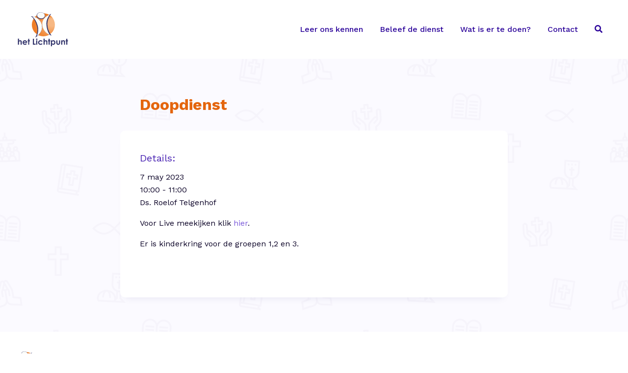

--- FILE ---
content_type: text/html; charset=UTF-8
request_url: https://lichtpuntassen.nl/dienst/doopdienst-17
body_size: 7132
content:
<!DOCTYPE html>
<!--[if IE 9 | lt IE 9 ]>
<html lang="nl-NL" class="no-js no-svg ie"> <![endif]-->
<html lang="nl-NL">

<head>
    <meta charset="UTF-8">
    <meta name="viewport" content="width=device-width, initial-scale=1">
    <link rel="profile" href="http://gmpg.org/xfn/11">

    <link rel="shortcut icon" type="image/x-icon" href="/favicon.ico">

    <title>Doopdienst - NGK Assen - Het Lichtpunt</title>
    <meta name='robots' content='index, follow, max-image-preview:large, max-snippet:-1, max-video-preview:-1' />
	<style>img:is([sizes="auto" i], [sizes^="auto," i]) { contain-intrinsic-size: 3000px 1500px }</style>
	
	<!-- This site is optimized with the Yoast SEO plugin v26.8 - https://yoast.com/product/yoast-seo-wordpress/ -->
	<link rel="canonical" href="https://lichtpuntassen.nl/dienst/doopdienst-17" />
	<meta property="og:locale" content="nl_NL" />
	<meta property="og:type" content="article" />
	<meta property="og:title" content="Doopdienst - NGK Assen - Het Lichtpunt" />
	<meta property="og:description" content="Voor Live meekijken klik hier. Er is kinderkring voor de groepen 1,2 en 3." />
	<meta property="og:url" content="https://lichtpuntassen.nl/dienst/doopdienst-17" />
	<meta property="og:site_name" content="NGK Assen - Het Lichtpunt" />
	<meta name="twitter:card" content="summary_large_image" />
	<meta name="twitter:label1" content="Geschatte leestijd" />
	<meta name="twitter:data1" content="1 minuut" />
	<script type="application/ld+json" class="yoast-schema-graph">{"@context":"https://schema.org","@graph":[{"@type":"WebPage","@id":"https://lichtpuntassen.nl/dienst/doopdienst-17","url":"https://lichtpuntassen.nl/dienst/doopdienst-17","name":"Doopdienst - NGK Assen - Het Lichtpunt","isPartOf":{"@id":"https://lichtpuntassen.nl/#website"},"datePublished":"2023-03-24T10:17:22+00:00","breadcrumb":{"@id":"https://lichtpuntassen.nl/dienst/doopdienst-17#breadcrumb"},"inLanguage":"nl-NL","potentialAction":[{"@type":"ReadAction","target":["https://lichtpuntassen.nl/dienst/doopdienst-17"]}]},{"@type":"BreadcrumbList","@id":"https://lichtpuntassen.nl/dienst/doopdienst-17#breadcrumb","itemListElement":[{"@type":"ListItem","position":1,"name":"Home","item":"https://lichtpuntassen.nl/"},{"@type":"ListItem","position":2,"name":"Diensten","item":"https://lichtpuntassen.nl/dienst"},{"@type":"ListItem","position":3,"name":"Doopdienst"}]},{"@type":"WebSite","@id":"https://lichtpuntassen.nl/#website","url":"https://lichtpuntassen.nl/","name":"NGK Assen - Het Lichtpunt","description":"Jonge christelijke gemeente in Kloosterveen, Assen","publisher":{"@id":"https://lichtpuntassen.nl/#organization"},"potentialAction":[{"@type":"SearchAction","target":{"@type":"EntryPoint","urlTemplate":"https://lichtpuntassen.nl/?s={search_term_string}"},"query-input":{"@type":"PropertyValueSpecification","valueRequired":true,"valueName":"search_term_string"}}],"inLanguage":"nl-NL"},{"@type":"Organization","@id":"https://lichtpuntassen.nl/#organization","name":"NGK Assen - Het Lichtpunt","url":"https://lichtpuntassen.nl/","logo":{"@type":"ImageObject","inLanguage":"nl-NL","@id":"https://lichtpuntassen.nl/#/schema/logo/image/","url":"https://lichtpuntassen.nl/wp-content/uploads/2019/09/logo.png","contentUrl":"https://lichtpuntassen.nl/wp-content/uploads/2019/09/logo.png","width":105,"height":70,"caption":"NGK Assen - Het Lichtpunt"},"image":{"@id":"https://lichtpuntassen.nl/#/schema/logo/image/"}}]}</script>
	<!-- / Yoast SEO plugin. -->


<link rel='dns-prefetch' href='//fonts.googleapis.com' />
<link rel='dns-prefetch' href='//use.fontawesome.com' />
<script type="text/javascript">
/* <![CDATA[ */
window._wpemojiSettings = {"baseUrl":"https:\/\/s.w.org\/images\/core\/emoji\/16.0.1\/72x72\/","ext":".png","svgUrl":"https:\/\/s.w.org\/images\/core\/emoji\/16.0.1\/svg\/","svgExt":".svg","source":{"concatemoji":"https:\/\/lichtpuntassen.nl\/wp-includes\/js\/wp-emoji-release.min.js?ver=6.8.3"}};
/*! This file is auto-generated */
!function(s,n){var o,i,e;function c(e){try{var t={supportTests:e,timestamp:(new Date).valueOf()};sessionStorage.setItem(o,JSON.stringify(t))}catch(e){}}function p(e,t,n){e.clearRect(0,0,e.canvas.width,e.canvas.height),e.fillText(t,0,0);var t=new Uint32Array(e.getImageData(0,0,e.canvas.width,e.canvas.height).data),a=(e.clearRect(0,0,e.canvas.width,e.canvas.height),e.fillText(n,0,0),new Uint32Array(e.getImageData(0,0,e.canvas.width,e.canvas.height).data));return t.every(function(e,t){return e===a[t]})}function u(e,t){e.clearRect(0,0,e.canvas.width,e.canvas.height),e.fillText(t,0,0);for(var n=e.getImageData(16,16,1,1),a=0;a<n.data.length;a++)if(0!==n.data[a])return!1;return!0}function f(e,t,n,a){switch(t){case"flag":return n(e,"\ud83c\udff3\ufe0f\u200d\u26a7\ufe0f","\ud83c\udff3\ufe0f\u200b\u26a7\ufe0f")?!1:!n(e,"\ud83c\udde8\ud83c\uddf6","\ud83c\udde8\u200b\ud83c\uddf6")&&!n(e,"\ud83c\udff4\udb40\udc67\udb40\udc62\udb40\udc65\udb40\udc6e\udb40\udc67\udb40\udc7f","\ud83c\udff4\u200b\udb40\udc67\u200b\udb40\udc62\u200b\udb40\udc65\u200b\udb40\udc6e\u200b\udb40\udc67\u200b\udb40\udc7f");case"emoji":return!a(e,"\ud83e\udedf")}return!1}function g(e,t,n,a){var r="undefined"!=typeof WorkerGlobalScope&&self instanceof WorkerGlobalScope?new OffscreenCanvas(300,150):s.createElement("canvas"),o=r.getContext("2d",{willReadFrequently:!0}),i=(o.textBaseline="top",o.font="600 32px Arial",{});return e.forEach(function(e){i[e]=t(o,e,n,a)}),i}function t(e){var t=s.createElement("script");t.src=e,t.defer=!0,s.head.appendChild(t)}"undefined"!=typeof Promise&&(o="wpEmojiSettingsSupports",i=["flag","emoji"],n.supports={everything:!0,everythingExceptFlag:!0},e=new Promise(function(e){s.addEventListener("DOMContentLoaded",e,{once:!0})}),new Promise(function(t){var n=function(){try{var e=JSON.parse(sessionStorage.getItem(o));if("object"==typeof e&&"number"==typeof e.timestamp&&(new Date).valueOf()<e.timestamp+604800&&"object"==typeof e.supportTests)return e.supportTests}catch(e){}return null}();if(!n){if("undefined"!=typeof Worker&&"undefined"!=typeof OffscreenCanvas&&"undefined"!=typeof URL&&URL.createObjectURL&&"undefined"!=typeof Blob)try{var e="postMessage("+g.toString()+"("+[JSON.stringify(i),f.toString(),p.toString(),u.toString()].join(",")+"));",a=new Blob([e],{type:"text/javascript"}),r=new Worker(URL.createObjectURL(a),{name:"wpTestEmojiSupports"});return void(r.onmessage=function(e){c(n=e.data),r.terminate(),t(n)})}catch(e){}c(n=g(i,f,p,u))}t(n)}).then(function(e){for(var t in e)n.supports[t]=e[t],n.supports.everything=n.supports.everything&&n.supports[t],"flag"!==t&&(n.supports.everythingExceptFlag=n.supports.everythingExceptFlag&&n.supports[t]);n.supports.everythingExceptFlag=n.supports.everythingExceptFlag&&!n.supports.flag,n.DOMReady=!1,n.readyCallback=function(){n.DOMReady=!0}}).then(function(){return e}).then(function(){var e;n.supports.everything||(n.readyCallback(),(e=n.source||{}).concatemoji?t(e.concatemoji):e.wpemoji&&e.twemoji&&(t(e.twemoji),t(e.wpemoji)))}))}((window,document),window._wpemojiSettings);
/* ]]> */
</script>
<style id='wp-emoji-styles-inline-css' type='text/css'>

	img.wp-smiley, img.emoji {
		display: inline !important;
		border: none !important;
		box-shadow: none !important;
		height: 1em !important;
		width: 1em !important;
		margin: 0 0.07em !important;
		vertical-align: -0.1em !important;
		background: none !important;
		padding: 0 !important;
	}
</style>
<link rel='stylesheet' id='wp-block-library-css' href='https://lichtpuntassen.nl/wp-includes/css/dist/block-library/style.min.css?ver=' type='text/css' media='all' />
<style id='classic-theme-styles-inline-css' type='text/css'>
/*! This file is auto-generated */
.wp-block-button__link{color:#fff;background-color:#32373c;border-radius:9999px;box-shadow:none;text-decoration:none;padding:calc(.667em + 2px) calc(1.333em + 2px);font-size:1.125em}.wp-block-file__button{background:#32373c;color:#fff;text-decoration:none}
</style>
<style id='global-styles-inline-css' type='text/css'>
:root{--wp--preset--aspect-ratio--square: 1;--wp--preset--aspect-ratio--4-3: 4/3;--wp--preset--aspect-ratio--3-4: 3/4;--wp--preset--aspect-ratio--3-2: 3/2;--wp--preset--aspect-ratio--2-3: 2/3;--wp--preset--aspect-ratio--16-9: 16/9;--wp--preset--aspect-ratio--9-16: 9/16;--wp--preset--color--black: #000000;--wp--preset--color--cyan-bluish-gray: #abb8c3;--wp--preset--color--white: #ffffff;--wp--preset--color--pale-pink: #f78da7;--wp--preset--color--vivid-red: #cf2e2e;--wp--preset--color--luminous-vivid-orange: #ff6900;--wp--preset--color--luminous-vivid-amber: #fcb900;--wp--preset--color--light-green-cyan: #7bdcb5;--wp--preset--color--vivid-green-cyan: #00d084;--wp--preset--color--pale-cyan-blue: #8ed1fc;--wp--preset--color--vivid-cyan-blue: #0693e3;--wp--preset--color--vivid-purple: #9b51e0;--wp--preset--gradient--vivid-cyan-blue-to-vivid-purple: linear-gradient(135deg,rgba(6,147,227,1) 0%,rgb(155,81,224) 100%);--wp--preset--gradient--light-green-cyan-to-vivid-green-cyan: linear-gradient(135deg,rgb(122,220,180) 0%,rgb(0,208,130) 100%);--wp--preset--gradient--luminous-vivid-amber-to-luminous-vivid-orange: linear-gradient(135deg,rgba(252,185,0,1) 0%,rgba(255,105,0,1) 100%);--wp--preset--gradient--luminous-vivid-orange-to-vivid-red: linear-gradient(135deg,rgba(255,105,0,1) 0%,rgb(207,46,46) 100%);--wp--preset--gradient--very-light-gray-to-cyan-bluish-gray: linear-gradient(135deg,rgb(238,238,238) 0%,rgb(169,184,195) 100%);--wp--preset--gradient--cool-to-warm-spectrum: linear-gradient(135deg,rgb(74,234,220) 0%,rgb(151,120,209) 20%,rgb(207,42,186) 40%,rgb(238,44,130) 60%,rgb(251,105,98) 80%,rgb(254,248,76) 100%);--wp--preset--gradient--blush-light-purple: linear-gradient(135deg,rgb(255,206,236) 0%,rgb(152,150,240) 100%);--wp--preset--gradient--blush-bordeaux: linear-gradient(135deg,rgb(254,205,165) 0%,rgb(254,45,45) 50%,rgb(107,0,62) 100%);--wp--preset--gradient--luminous-dusk: linear-gradient(135deg,rgb(255,203,112) 0%,rgb(199,81,192) 50%,rgb(65,88,208) 100%);--wp--preset--gradient--pale-ocean: linear-gradient(135deg,rgb(255,245,203) 0%,rgb(182,227,212) 50%,rgb(51,167,181) 100%);--wp--preset--gradient--electric-grass: linear-gradient(135deg,rgb(202,248,128) 0%,rgb(113,206,126) 100%);--wp--preset--gradient--midnight: linear-gradient(135deg,rgb(2,3,129) 0%,rgb(40,116,252) 100%);--wp--preset--font-size--small: 13px;--wp--preset--font-size--medium: 20px;--wp--preset--font-size--large: 36px;--wp--preset--font-size--x-large: 42px;--wp--preset--spacing--20: 0.44rem;--wp--preset--spacing--30: 0.67rem;--wp--preset--spacing--40: 1rem;--wp--preset--spacing--50: 1.5rem;--wp--preset--spacing--60: 2.25rem;--wp--preset--spacing--70: 3.38rem;--wp--preset--spacing--80: 5.06rem;--wp--preset--shadow--natural: 6px 6px 9px rgba(0, 0, 0, 0.2);--wp--preset--shadow--deep: 12px 12px 50px rgba(0, 0, 0, 0.4);--wp--preset--shadow--sharp: 6px 6px 0px rgba(0, 0, 0, 0.2);--wp--preset--shadow--outlined: 6px 6px 0px -3px rgba(255, 255, 255, 1), 6px 6px rgba(0, 0, 0, 1);--wp--preset--shadow--crisp: 6px 6px 0px rgba(0, 0, 0, 1);}:where(.is-layout-flex){gap: 0.5em;}:where(.is-layout-grid){gap: 0.5em;}body .is-layout-flex{display: flex;}.is-layout-flex{flex-wrap: wrap;align-items: center;}.is-layout-flex > :is(*, div){margin: 0;}body .is-layout-grid{display: grid;}.is-layout-grid > :is(*, div){margin: 0;}:where(.wp-block-columns.is-layout-flex){gap: 2em;}:where(.wp-block-columns.is-layout-grid){gap: 2em;}:where(.wp-block-post-template.is-layout-flex){gap: 1.25em;}:where(.wp-block-post-template.is-layout-grid){gap: 1.25em;}.has-black-color{color: var(--wp--preset--color--black) !important;}.has-cyan-bluish-gray-color{color: var(--wp--preset--color--cyan-bluish-gray) !important;}.has-white-color{color: var(--wp--preset--color--white) !important;}.has-pale-pink-color{color: var(--wp--preset--color--pale-pink) !important;}.has-vivid-red-color{color: var(--wp--preset--color--vivid-red) !important;}.has-luminous-vivid-orange-color{color: var(--wp--preset--color--luminous-vivid-orange) !important;}.has-luminous-vivid-amber-color{color: var(--wp--preset--color--luminous-vivid-amber) !important;}.has-light-green-cyan-color{color: var(--wp--preset--color--light-green-cyan) !important;}.has-vivid-green-cyan-color{color: var(--wp--preset--color--vivid-green-cyan) !important;}.has-pale-cyan-blue-color{color: var(--wp--preset--color--pale-cyan-blue) !important;}.has-vivid-cyan-blue-color{color: var(--wp--preset--color--vivid-cyan-blue) !important;}.has-vivid-purple-color{color: var(--wp--preset--color--vivid-purple) !important;}.has-black-background-color{background-color: var(--wp--preset--color--black) !important;}.has-cyan-bluish-gray-background-color{background-color: var(--wp--preset--color--cyan-bluish-gray) !important;}.has-white-background-color{background-color: var(--wp--preset--color--white) !important;}.has-pale-pink-background-color{background-color: var(--wp--preset--color--pale-pink) !important;}.has-vivid-red-background-color{background-color: var(--wp--preset--color--vivid-red) !important;}.has-luminous-vivid-orange-background-color{background-color: var(--wp--preset--color--luminous-vivid-orange) !important;}.has-luminous-vivid-amber-background-color{background-color: var(--wp--preset--color--luminous-vivid-amber) !important;}.has-light-green-cyan-background-color{background-color: var(--wp--preset--color--light-green-cyan) !important;}.has-vivid-green-cyan-background-color{background-color: var(--wp--preset--color--vivid-green-cyan) !important;}.has-pale-cyan-blue-background-color{background-color: var(--wp--preset--color--pale-cyan-blue) !important;}.has-vivid-cyan-blue-background-color{background-color: var(--wp--preset--color--vivid-cyan-blue) !important;}.has-vivid-purple-background-color{background-color: var(--wp--preset--color--vivid-purple) !important;}.has-black-border-color{border-color: var(--wp--preset--color--black) !important;}.has-cyan-bluish-gray-border-color{border-color: var(--wp--preset--color--cyan-bluish-gray) !important;}.has-white-border-color{border-color: var(--wp--preset--color--white) !important;}.has-pale-pink-border-color{border-color: var(--wp--preset--color--pale-pink) !important;}.has-vivid-red-border-color{border-color: var(--wp--preset--color--vivid-red) !important;}.has-luminous-vivid-orange-border-color{border-color: var(--wp--preset--color--luminous-vivid-orange) !important;}.has-luminous-vivid-amber-border-color{border-color: var(--wp--preset--color--luminous-vivid-amber) !important;}.has-light-green-cyan-border-color{border-color: var(--wp--preset--color--light-green-cyan) !important;}.has-vivid-green-cyan-border-color{border-color: var(--wp--preset--color--vivid-green-cyan) !important;}.has-pale-cyan-blue-border-color{border-color: var(--wp--preset--color--pale-cyan-blue) !important;}.has-vivid-cyan-blue-border-color{border-color: var(--wp--preset--color--vivid-cyan-blue) !important;}.has-vivid-purple-border-color{border-color: var(--wp--preset--color--vivid-purple) !important;}.has-vivid-cyan-blue-to-vivid-purple-gradient-background{background: var(--wp--preset--gradient--vivid-cyan-blue-to-vivid-purple) !important;}.has-light-green-cyan-to-vivid-green-cyan-gradient-background{background: var(--wp--preset--gradient--light-green-cyan-to-vivid-green-cyan) !important;}.has-luminous-vivid-amber-to-luminous-vivid-orange-gradient-background{background: var(--wp--preset--gradient--luminous-vivid-amber-to-luminous-vivid-orange) !important;}.has-luminous-vivid-orange-to-vivid-red-gradient-background{background: var(--wp--preset--gradient--luminous-vivid-orange-to-vivid-red) !important;}.has-very-light-gray-to-cyan-bluish-gray-gradient-background{background: var(--wp--preset--gradient--very-light-gray-to-cyan-bluish-gray) !important;}.has-cool-to-warm-spectrum-gradient-background{background: var(--wp--preset--gradient--cool-to-warm-spectrum) !important;}.has-blush-light-purple-gradient-background{background: var(--wp--preset--gradient--blush-light-purple) !important;}.has-blush-bordeaux-gradient-background{background: var(--wp--preset--gradient--blush-bordeaux) !important;}.has-luminous-dusk-gradient-background{background: var(--wp--preset--gradient--luminous-dusk) !important;}.has-pale-ocean-gradient-background{background: var(--wp--preset--gradient--pale-ocean) !important;}.has-electric-grass-gradient-background{background: var(--wp--preset--gradient--electric-grass) !important;}.has-midnight-gradient-background{background: var(--wp--preset--gradient--midnight) !important;}.has-small-font-size{font-size: var(--wp--preset--font-size--small) !important;}.has-medium-font-size{font-size: var(--wp--preset--font-size--medium) !important;}.has-large-font-size{font-size: var(--wp--preset--font-size--large) !important;}.has-x-large-font-size{font-size: var(--wp--preset--font-size--x-large) !important;}
:where(.wp-block-post-template.is-layout-flex){gap: 1.25em;}:where(.wp-block-post-template.is-layout-grid){gap: 1.25em;}
:where(.wp-block-columns.is-layout-flex){gap: 2em;}:where(.wp-block-columns.is-layout-grid){gap: 2em;}
:root :where(.wp-block-pullquote){font-size: 1.5em;line-height: 1.6;}
</style>
<link rel='stylesheet' id='font-css' href='//fonts.googleapis.com/css?family=Work+Sans%3A300%2C400%2C500%2C700&#038;ver=6.8.3' type='text/css' media='all' />
<link rel='stylesheet' id='fa-css' href='//use.fontawesome.com/releases/v5.8.1/css/all.css?ver=6.8.3' type='text/css' media='all' />
<link rel='stylesheet' id='stylesheet-css' href='https://lichtpuntassen.nl/wp-content/themes/lichtpunt/css/style.css?ver=' type='text/css' media='all' />
<link rel='stylesheet' id='slick-css' href='https://lichtpuntassen.nl/wp-content/themes/lichtpunt/js/slick/slick.css?ver=' type='text/css' media='all' />
<link rel='stylesheet' id='slick-theme-css' href='https://lichtpuntassen.nl/wp-content/themes/lichtpunt/js/slick/slick-theme.css?ver=' type='text/css' media='all' />
<script type="text/javascript" src="https://lichtpuntassen.nl/wp-includes/js/jquery/jquery.min.js?ver=3.7.1" id="jquery-core-js"></script>
<script type="text/javascript" src="https://lichtpuntassen.nl/wp-includes/js/jquery/jquery-migrate.min.js?ver=3.4.1" id="jquery-migrate-js"></script>
<link rel="https://api.w.org/" href="https://lichtpuntassen.nl/wp-json/" /><link rel="alternate" title="JSON" type="application/json" href="https://lichtpuntassen.nl/wp-json/wp/v2/diensten/10247" /><link rel="EditURI" type="application/rsd+xml" title="RSD" href="https://lichtpuntassen.nl/xmlrpc.php?rsd" />
<link rel='shortlink' href='https://lichtpuntassen.nl/?p=10247' />
<link rel="alternate" title="oEmbed (JSON)" type="application/json+oembed" href="https://lichtpuntassen.nl/wp-json/oembed/1.0/embed?url=https%3A%2F%2Flichtpuntassen.nl%2Fdienst%2Fdoopdienst-17" />
<link rel="alternate" title="oEmbed (XML)" type="text/xml+oembed" href="https://lichtpuntassen.nl/wp-json/oembed/1.0/embed?url=https%3A%2F%2Flichtpuntassen.nl%2Fdienst%2Fdoopdienst-17&#038;format=xml" />
</head>
<body class="wp-singular diensten-template-default single single-diensten postid-10247 single-format-standard wp-theme-lichtpunt">

<header class="header flex">
    <div class="wrapper flex items-center justify-between">
        <div class="logo">
            <a href="/" class="flex"></a>
        </div>
        <nav class="mainmenu flex items-center">
            <ul id="menu-hoofdmenu" class="headernav mainnav flex"><li id="menu-item-8101" class="menu-item menu-item-type-post_type menu-item-object-page menu-item-has-children menu-item-8101"><div class='main-nav-item'><a href="https://lichtpuntassen.nl/leer-ons-kennen/over-ons"><span>Leer ons kennen</span></a><span class="main-nav-submenu-toggle"><span class='fa fa-chevron-down'></span><span class='fa fa-chevron-up'></span></span></div>
<ul class="sub-menu">
	<li id="menu-item-56" class="menu-item menu-item-type-post_type menu-item-object-page menu-item-56"><div class='main-nav-item'><a href="https://lichtpuntassen.nl/leer-ons-kennen/over-ons"><span><div class='nav-item_wrapper'><i class="fa fa-fas fa-church"></i><span class="title">Over ons</span></div><span class="ondertitel">Wij zijn een jonge christelijke gemeente in Kloosterveen, Assen.</span></span></a><span class="main-nav-submenu-toggle"><span class='fa fa-chevron-down'></span><span class='fa fa-chevron-up'></span></span></div></li>
	<li id="menu-item-64" class="menu-item menu-item-type-post_type menu-item-object-page menu-item-64"><div class='main-nav-item'><a href="https://lichtpuntassen.nl/leer-ons-kennen/wat-wij-geloven"><span><div class='nav-item_wrapper'><i class="fa fa-fas fa-dove"></i><span class="title">Wat wij geloven</span></div><span class="ondertitel">Bij ons staat Jezus Christus centraal! </span></span></a><span class="main-nav-submenu-toggle"><span class='fa fa-chevron-down'></span><span class='fa fa-chevron-up'></span></span></div></li>
	<li id="menu-item-8099" class="menu-item menu-item-type-custom menu-item-object-custom menu-item-has-children menu-item-8099"><div class='main-nav-item'><a href="#"><span><div class='nav-item_wrapper'><i class="fa fa-fas fa-user-friends"></i><span class="title">Personen</span></div><span class="ondertitel">Wie is wie?</span></span></a><span class="main-nav-submenu-toggle"><span class='fa fa-chevron-down'></span><span class='fa fa-chevron-up'></span></span></div>
	<ul class="sub-menu">
		<li id="menu-item-60" class="menu-item menu-item-type-post_type menu-item-object-page menu-item-60"><div class='main-nav-item'><a href="https://lichtpuntassen.nl/leer-ons-kennen/personen/predikanten"><span>Predikanten</span></a><span class="main-nav-submenu-toggle"><span class='fa fa-chevron-down'></span><span class='fa fa-chevron-up'></span></span></div></li>
		<li id="menu-item-59" class="menu-item menu-item-type-post_type menu-item-object-page menu-item-59"><div class='main-nav-item'><a href="https://lichtpuntassen.nl/leer-ons-kennen/personen/koster"><span>Koster</span></a><span class="main-nav-submenu-toggle"><span class='fa fa-chevron-down'></span><span class='fa fa-chevron-up'></span></span></div></li>
		<li id="menu-item-63" class="menu-item menu-item-type-post_type menu-item-object-page menu-item-63"><div class='main-nav-item'><a href="https://lichtpuntassen.nl/leer-ons-kennen/personen/webmaster"><span>Webmaster</span></a><span class="main-nav-submenu-toggle"><span class='fa fa-chevron-down'></span><span class='fa fa-chevron-up'></span></span></div></li>
		<li id="menu-item-61" class="menu-item menu-item-type-post_type menu-item-object-page menu-item-61"><div class='main-nav-item'><a href="https://lichtpuntassen.nl/leer-ons-kennen/personen/preekvoorziener"><span>Preekvoorziener</span></a><span class="main-nav-submenu-toggle"><span class='fa fa-chevron-down'></span><span class='fa fa-chevron-up'></span></span></div></li>
		<li id="menu-item-62" class="menu-item menu-item-type-post_type menu-item-object-page menu-item-62"><div class='main-nav-item'><a href="https://lichtpuntassen.nl/leer-ons-kennen/personen/vertrouwenspersoon"><span>Vertrouwenspersoon</span></a><span class="main-nav-submenu-toggle"><span class='fa fa-chevron-down'></span><span class='fa fa-chevron-up'></span></span></div></li>
	</ul>
</li>
</ul>
</li>
<li id="menu-item-8100" class="menu-item menu-item-type-post_type menu-item-object-page menu-item-has-children menu-item-8100"><div class='main-nav-item'><a href="https://lichtpuntassen.nl/beleef-de-dienst/bekijk-kerkdiensten-terug"><span>Beleef de dienst</span></a><span class="main-nav-submenu-toggle"><span class='fa fa-chevron-down'></span><span class='fa fa-chevron-up'></span></span></div>
<ul class="sub-menu">
	<li id="menu-item-90" class="menu-item menu-item-type-post_type menu-item-object-page menu-item-90"><div class='main-nav-item'><a href="https://lichtpuntassen.nl/beleef-de-dienst/bekijk-kerkdiensten-terug"><span><div class='nav-item_wrapper'><i class="fa fa-fas fa-headphones-alt"></i><span class="title">Bekijk kerkdiensten terug</span></div><span class="ondertitel">Dienst gemist? Bekijk hem hier terug!</span></span></a><span class="main-nav-submenu-toggle"><span class='fa fa-chevron-down'></span><span class='fa fa-chevron-up'></span></span></div></li>
	<li id="menu-item-91" class="menu-item menu-item-type-post_type menu-item-object-page menu-item-91"><div class='main-nav-item'><a href="https://lichtpuntassen.nl/beleef-de-dienst/kerkdienst-live-bekijken"><span><div class='nav-item_wrapper'><i class="fa fa-fas fa-video"></i><span class="title">Kerkdienst live bekijken</span></div><span class="ondertitel">Op zondag zijn de erediensten hier live te volgen</span></span></a><span class="main-nav-submenu-toggle"><span class='fa fa-chevron-down'></span><span class='fa fa-chevron-up'></span></span></div></li>
</ul>
</li>
<li id="menu-item-15" class="menu-item menu-item-type-post_type menu-item-object-page menu-item-has-children menu-item-15"><div class='main-nav-item'><a href="https://lichtpuntassen.nl/wat-is-er-te-doen"><span>Wat is er te doen?</span></a><span class="main-nav-submenu-toggle"><span class='fa fa-chevron-down'></span><span class='fa fa-chevron-up'></span></span></div>
<ul class="sub-menu">
	<li id="menu-item-92" class="menu-item menu-item-type-post_type menu-item-object-page menu-item-92"><div class='main-nav-item'><a href="https://lichtpuntassen.nl/wat-is-er-te-doen/diensten"><span><div class='nav-item_wrapper'><i class="fa fa-fas fa-church"></i><span class="title">Diensten</span></div><span class="ondertitel">Bekijk welke diensten er de komende tijd op het programma staan</span></span></a><span class="main-nav-submenu-toggle"><span class='fa fa-chevron-down'></span><span class='fa fa-chevron-up'></span></span></div></li>
	<li id="menu-item-8354" class="menu-item menu-item-type-taxonomy menu-item-object-category menu-item-8354"><div class='main-nav-item'><a href="https://lichtpuntassen.nl/category/cursussen-en-gespreksgroepen"><span><div class='nav-item_wrapper'><i class="fa fa-fas fa-users"></i><span class="title">Cursussen en gespreksgroepen</span></div><span class="ondertitel">Welke cursussen en gespreksgroepen zijn er momenteel?</span></span></a><span class="main-nav-submenu-toggle"><span class='fa fa-chevron-down'></span><span class='fa fa-chevron-up'></span></span></div></li>
</ul>
</li>
<li id="menu-item-14" class="menu-item menu-item-type-post_type menu-item-object-page menu-item-has-children menu-item-14"><div class='main-nav-item'><a href="https://lichtpuntassen.nl/contact"><span>Contact</span></a><span class="main-nav-submenu-toggle"><span class='fa fa-chevron-down'></span><span class='fa fa-chevron-up'></span></span></div>
<ul class="sub-menu">
	<li id="menu-item-10180" class="menu-item menu-item-type-post_type menu-item-object-page menu-item-10180"><div class='main-nav-item'><a href="https://lichtpuntassen.nl/contact"><span><div class='nav-item_wrapper'><i class="fa fa-fas fa-address-book"></i><span class="title">Algemene contactgegevens</span></div><span class="ondertitel">Hoe kun je ons bereiken?</span></span></a><span class="main-nav-submenu-toggle"><span class='fa fa-chevron-down'></span><span class='fa fa-chevron-up'></span></span></div></li>
	<li id="menu-item-96" class="menu-item menu-item-type-post_type menu-item-object-page menu-item-96"><div class='main-nav-item'><a href="https://lichtpuntassen.nl/contact/openingstijden-kerk"><span><div class='nav-item_wrapper'><i class="fa fa-fas fa-clock"></i><span class="title">Openingstijden kerk</span></div><span class="ondertitel">Wanneer is de kerk geopend?</span></span></a><span class="main-nav-submenu-toggle"><span class='fa fa-chevron-down'></span><span class='fa fa-chevron-up'></span></span></div></li>
	<li id="menu-item-97" class="menu-item menu-item-type-post_type menu-item-object-page menu-item-97"><div class='main-nav-item'><a href="https://lichtpuntassen.nl/contact/verhuur-kerkzaal"><span><div class='nav-item_wrapper'><i class="fa fa-fas fa-bookmark"></i><span class="title">Verhuur kerkzaal</span></div><span class="ondertitel"></span></span></a><span class="main-nav-submenu-toggle"><span class='fa fa-chevron-down'></span><span class='fa fa-chevron-up'></span></span></div></li>
	<li id="menu-item-95" class="menu-item menu-item-type-post_type menu-item-object-page menu-item-95"><div class='main-nav-item'><a href="https://lichtpuntassen.nl/contact/kerkelijk-bureau"><span><div class='nav-item_wrapper'><i class="fa fa-fas fa-clipboard-check"></i><span class="title">Kerkelijk bureau</span></div><span class="ondertitel"></span></span></a><span class="main-nav-submenu-toggle"><span class='fa fa-chevron-down'></span><span class='fa fa-chevron-up'></span></span></div></li>
	<li id="menu-item-8098" class="menu-item menu-item-type-custom menu-item-object-custom menu-item-has-children menu-item-8098"><div class='main-nav-item'><a href="#"><span><div class='nav-item_wrapper'><i class="fa fa-fas fa-user-friends"></i><span class="title">Personen</span></div><span class="ondertitel">Wie is wie?</span></span></a><span class="main-nav-submenu-toggle"><span class='fa fa-chevron-down'></span><span class='fa fa-chevron-up'></span></span></div>
	<ul class="sub-menu">
		<li id="menu-item-101" class="menu-item menu-item-type-post_type menu-item-object-page menu-item-101"><div class='main-nav-item'><a href="https://lichtpuntassen.nl/leer-ons-kennen/personen/predikanten"><span>Predikanten</span></a><span class="main-nav-submenu-toggle"><span class='fa fa-chevron-down'></span><span class='fa fa-chevron-up'></span></span></div></li>
		<li id="menu-item-100" class="menu-item menu-item-type-post_type menu-item-object-page menu-item-100"><div class='main-nav-item'><a href="https://lichtpuntassen.nl/leer-ons-kennen/personen/koster"><span>Koster</span></a><span class="main-nav-submenu-toggle"><span class='fa fa-chevron-down'></span><span class='fa fa-chevron-up'></span></span></div></li>
		<li id="menu-item-102" class="menu-item menu-item-type-post_type menu-item-object-page menu-item-102"><div class='main-nav-item'><a href="https://lichtpuntassen.nl/leer-ons-kennen/personen/preekvoorziener"><span>Preekvoorziener</span></a><span class="main-nav-submenu-toggle"><span class='fa fa-chevron-down'></span><span class='fa fa-chevron-up'></span></span></div></li>
		<li id="menu-item-104" class="menu-item menu-item-type-post_type menu-item-object-page menu-item-104"><div class='main-nav-item'><a href="https://lichtpuntassen.nl/leer-ons-kennen/personen/webmaster"><span>Webmaster</span></a><span class="main-nav-submenu-toggle"><span class='fa fa-chevron-down'></span><span class='fa fa-chevron-up'></span></span></div></li>
		<li id="menu-item-103" class="menu-item menu-item-type-post_type menu-item-object-page menu-item-103"><div class='main-nav-item'><a href="https://lichtpuntassen.nl/leer-ons-kennen/personen/vertrouwenspersoon"><span>Vertrouwenspersoon</span></a><span class="main-nav-submenu-toggle"><span class='fa fa-chevron-down'></span><span class='fa fa-chevron-up'></span></span></div></li>
	</ul>
</li>
</ul>
</li>
<li class="search_btn"><a href="/zoek"><i class="fa fa-search"></i></a></li></ul>
            <button class="hamburger" href="javascript:void(0);">
                <span class="line one"></span>
                <span class="line two"></span>
                <span class="line three"></span>
            </button>
        </nav>
    </div>
</header>
    <div class="wrapper page-wrapper flex justify-center">
        <main class="page_content" role="main">

            
                    <h1>Doopdienst</h1>

                    <article class="contentarea contentarea_single">
<!--                        --><!--                            <img src="--><!--" alt="--><!--">-->
<!--                        -->
                        
                                                                                <h3>Details:</h3>
                            <p>
								7 may 2023                                                                <br>
                                10:00 - 11:00                                <br>
                                Ds. Roelof Telgenhof                            </p>

                        
                        
                        <p>Voor Live meekijken klik <a href="https://www.gkvhetlichtpunt.nl/beleef-de-dienst/kerkdienst-live-bekijken">hier</a>.</p>
<p>Er is kinderkring voor de groepen 1,2 en 3.</p>

                    </article>

                    
                        </main>

        
    </div>

<footer class="footer">
    <div class="wrapper flex items-center justify-between">
        <div class="contact flex items-center">
            <div class="logo">
                <a href="/" class="flex"></a>
            </div>
            <div class="contactgegevens">
                De Boomgaard 7 • 9408 JA ASSEN • <a class="tel pill" href="tel:+31592356948">0592-356948</a>            </div>
        </div>
        <nav class="mainmenu flex items-center">
                    </nav>
    </div>
</footer>

<script type="speculationrules">
{"prefetch":[{"source":"document","where":{"and":[{"href_matches":"\/*"},{"not":{"href_matches":["\/wp-*.php","\/wp-admin\/*","\/wp-content\/uploads\/*","\/wp-content\/*","\/wp-content\/plugins\/*","\/wp-content\/themes\/lichtpunt\/*","\/*\\?(.+)"]}},{"not":{"selector_matches":"a[rel~=\"nofollow\"]"}},{"not":{"selector_matches":".no-prefetch, .no-prefetch a"}}]},"eagerness":"conservative"}]}
</script>
<script type="text/javascript" src="https://lichtpuntassen.nl/wp-content/themes/lichtpunt/js/slick/slick.min.js?ver=6.8.3" id="slick-js"></script>
<script type="text/javascript" src="https://lichtpuntassen.nl/wp-content/themes/lichtpunt/js/jquery.nice-select.js?ver=6.8.3" id="nice-select-js"></script>
<script type="text/javascript" src="https://lichtpuntassen.nl/wp-content/themes/lichtpunt/js/functions.js?ver=6.8.3" id="functions-js"></script>

<script>(function(w,d,s,l,i){w[l]=w[l]||[];w[l].push({'gtm.start':
new Date().getTime(),event:'gtm.js'});var f=d.getElementsByTagName(s)[0],
j=d.createElement(s),dl=l!='dataLayer'?'&l='+l:'';j.async=true;j.src=
'https://www.googletagmanager.com/gtm.js?id='+i+dl;f.parentNode.insertBefore(j,f);
})(window,document,'script','dataLayer','GTM-57222VG');</script>

</body>
</html>
<!-- Performance optimized by Redis Object Cache. Learn more: https://wprediscache.com -->


--- FILE ---
content_type: text/javascript
request_url: https://lichtpuntassen.nl/wp-content/themes/lichtpunt/js/functions.js?ver=6.8.3
body_size: 705
content:
(function ($) {
    $(document).on("ready", function () {

        $('select').niceSelect();

        $(".hamburger").on("click", function () {
            $(".mainmenu").toggleClass("mainnav_active");
        });

        $(".mainnav ").on("click", ".main-nav-submenu-toggle", function (e) {
            e.preventDefault();
            // $(this).closest(".menu-item-has-children:not(.active)").toggleClass("open");
            // $(this).closest(".menu-item-has-children.active").toggleClass("closed");
			$(this).closest(".menu-item-has-children").addClass("current");
			var $itemParent = $(this).closest(".sub-menu").parent();
			if ($itemParent.hasClass("open") && !$itemParent.hasClass("active-parent")) {
				$itemParent.addClass('current');
			}
			$(".mainnav .open:not(.current)").removeClass("open");

			$(this).closest(".menu-item-has-children").toggleClass("open").removeClass("current");
			$itemParent.removeClass('current');
        });

        $(".showhide-link, .showhide-bg, .showhide-close").on("click", function () {
            $(".showhide-content").toggleClass("active");
            $(".showhide-bg").toggleClass("active");
        });

        $('.diensten_container').slick({
            dots: false,
            infinite: false,
            speed: 300,
            slidesToShow: 3,
            slidesToScroll: 1,
            variableWidth: true,
            responsive: [
                {
                    breakpoint: 1120,
                    settings: {
                        slidesToShow: 1,
                        slidesToScroll: 1
                    }
                },
                {
                    breakpoint: 767,
                    settings: "unslick",
                }
            ]
        });

        $('.mijn-nav-ul li.menu-item-has-children > a').after('<span class="icon"></span>');

        $('span.icon').on('click', function () {
            $(this).toggleClass('active');
            $(this).parent('.mijn-nav-ul li.menu-item-has-children').toggleClass('active');
        });

        if ($('.mijn-nav-ul li.menu-item-has-children').hasClass('current_page_item')) {
            $('.current_page_item').toggleClass('active');
        }

        if ($('ul.sub-menu li').hasClass('current_page_item')) {
            $('.current-menu-parent').toggleClass('active');
        }


        $("ul.headernav  li").on('mouseenter mouseleave', function (e) {
            if ($('ul', this).length) {
                var elm = $('ul:first', this);
                var off = elm.offset();
                var l = off.left;
                var w = elm.width();
                var docH = $(".header").height();
                var docW = $(".header").width();

                var isEntirelyVisible = (l + w <= docW);

                if (!isEntirelyVisible) {
                    $(this).addClass('edge');
                } else {
                    $(this).removeClass('edge');
                }
            }
        });

    });
})(jQuery);



--- FILE ---
content_type: image/svg+xml
request_url: https://lichtpuntassen.nl/wp-content/themes/lichtpunt/img/logo.svg
body_size: 5148
content:
<?xml version="1.0" encoding="utf-8"?>
<!-- Generator: Adobe Illustrator 23.0.6, SVG Export Plug-In . SVG Version: 6.00 Build 0)  -->
<svg version="1.1" id="Laag_1" xmlns="http://www.w3.org/2000/svg" xmlns:xlink="http://www.w3.org/1999/xlink" x="0px" y="0px"
	 viewBox="0 0 783.4 532.8" style="enable-background:new 0 0 783.4 532.8;" xml:space="preserve">
<style type="text/css">
	.st0{fill:url(#SVGID_1_);}
	.st1{fill:#30326A;}
	.st2{fill:#FAFCF9;}
</style>
<title>logo</title>
<radialGradient id="SVGID_1_" cx="441.67" cy="312.5198" r="175.43" fx="584.0115" fy="415.057" gradientTransform="matrix(1 0 0 -1 0 533.8898)" gradientUnits="userSpaceOnUse">
	<stop  offset="0.33" style="stop-color:#F7B883"/>
	<stop  offset="1" style="stop-color:#EF7E27"/>
</radialGradient>
<circle class="st0" cx="398.5" cy="189.9" r="175.4"/>
<ellipse transform="matrix(0.1317 -0.9913 0.9913 0.1317 261.7619 402.6247)" class="st1" cx="360.7" cy="51.9" rx="51.6" ry="65"/>
<ellipse transform="matrix(0.1317 -0.9913 0.9913 0.1317 266.9092 400.0662)" class="st2" cx="361.8" cy="47.7" rx="45.6" ry="59.1"/>
<path class="st1" d="M297.6,198.9c19.8,67.6,9.3,129.4-22.6,185.7c80.1-49.4,119.9-125.3,97.7-201c-20.4-69.8-78.4-118.7-163-124
	C254.3,90.9,280.9,142.2,297.6,198.9z"/>
<path class="st2" d="M308.7,191.4c19,62.8,12.5,121.5-10.4,172.3c61.9-42.9,94.7-113,73.5-183.4c-19.6-64.8-75.5-109-143.5-116.6
	C265.4,93.9,292.7,138.6,308.7,191.4z"/>
<path class="st1" d="M460.1,201.4c-6.9-71.6,20.1-128.8,57.6-178.7C438.1,55.8,378.9,119.8,386.6,200
	c7.1,73.9,63.1,132.9,137.9,155.3C489.6,314.9,465.9,261.5,460.1,201.4z"/>
<path class="st2" d="M445.1,192.8c-5.4-67.2,19.7-113,52.5-159c-69,29.4-122,80.9-116,156.2c5.5,69.4,51.6,131.2,116.1,153.8
	C467.8,305.3,449.6,249.3,445.1,192.8z"/>
<path class="st1" d="M10.9,401.4h16.4v32.2c2.9-2.6,6.2-4.7,9.8-6.3c3.2-1.4,6.6-2.1,10-2.1c6.2-0.1,12.2,2.3,16.6,6.8
	c3.8,3.9,5.8,9.7,5.8,17.3v43.6H53.1V464c0-7.6-0.4-12.8-1.1-15.5c-0.5-2.4-1.8-4.5-3.7-6.1c-1.9-1.4-4.2-2.1-6.5-2
	c-3.2-0.1-6.3,1.1-8.7,3.3c-2.5,2.5-4.3,5.6-5,9.1c-0.5,2-0.7,6.5-0.7,13.6v26.5H10.9V401.4z"/>
<path class="st1" d="M151.5,464.7H98.3c0.6,4.4,2.8,8.4,6.2,11.2c3.3,2.8,7.6,4.2,12.8,4.2c6,0.1,11.8-2.2,16-6.5l14,6.5
	c-3.2,4.7-7.5,8.5-12.5,11c-5.4,2.5-11.3,3.7-17.3,3.5c-10.4,0-18.8-3.3-25.3-9.8c-6.5-6.5-9.8-14.7-9.8-24.5
	c0-10.1,3.2-18.4,9.7-25.1c6.5-6.7,14.6-10,24.4-10c10.4,0,18.9,3.3,25.4,10c6.5,6.7,9.8,15.5,9.8,26.4L151.5,464.7z M135,451.7
	c-1.1-3.7-3.3-6.8-6.5-9c-3.3-2.3-7.2-3.5-11.2-3.5c-4.4-0.1-8.6,1.2-12.2,3.8c-2.2,1.6-4.2,4.5-6.1,8.6L135,451.7L135,451.7z"/>
<path class="st1" d="M167,402.6h16.6v24.3h9.8v14.3h-9.8v51.8H167v-51.8h-8.5v-14.3h8.5L167,402.6L167,402.6z"/>
<path class="st1" d="M238.8,403.7h17v73.1h24.8v16.2h-41.8V403.7z"/>
<path class="st1" d="M298.1,399.7c2.8,0,5.5,1.1,7.5,3.2c2,2,3.2,4.8,3.1,7.7c0,2.8-1.1,5.6-3.1,7.6c-1.9,2-4.6,3.2-7.4,3.1
	c-2.8,0-5.6-1.1-7.5-3.2c-2-2-3.2-4.8-3.1-7.7C287.6,404.5,292.3,399.7,298.1,399.7C298.1,399.7,298.1,399.7,298.1,399.7z
	 M289.8,426.9h16.6v66h-16.6V426.9z"/>
<path class="st1" d="M386.1,440.3l-13.8,7.6c-2.1-2.4-4.8-4.3-7.7-5.6c-2.8-1.1-5.9-1.6-8.9-1.6c-6.2,0-11.2,1.8-15,5.5
	c-3.8,3.7-5.9,8.9-5.7,14.2c-0.2,5.1,1.8,10.1,5.5,13.7c3.7,3.6,8.5,5.3,14.5,5.3c7.4,0,13.2-2.5,17.3-7.6l13.1,8.9
	c-7.1,9.2-17.1,13.8-30,13.8c-11.6,0-20.7-3.4-27.3-10.3c-13.3-13.5-13.3-35.2,0.2-48.5c2.4-2.4,5.1-4.4,8.1-6
	c5.9-3.1,12.5-4.7,19.2-4.6c6.1-0.1,12.2,1.3,17.7,3.9C378.4,431.7,382.8,435.5,386.1,440.3z"/>
<path class="st1" d="M401.1,401.4h16.4v32.2c2.9-2.6,6.2-4.7,9.8-6.3c3.2-1.4,6.6-2.1,10-2.1c6.2-0.1,12.2,2.3,16.6,6.8
	c3.8,3.9,5.8,9.7,5.8,17.3v43.6h-16.3V464c0-7.6-0.4-12.8-1.1-15.5c-0.5-2.4-1.8-4.5-3.7-6.1c-1.9-1.4-4.2-2.1-6.5-2
	c-3.2-0.1-6.3,1.1-8.7,3.3c-2.5,2.5-4.3,5.6-5,9.1c-0.5,2-0.7,6.5-0.7,13.6v26.5h-16.5V401.4z"/>
<path class="st1" d="M477.6,402.6h16.6v24.3h9.8v14.3h-9.8v51.8h-16.6v-51.8h-8.5v-14.3h8.5V402.6z"/>
<path class="st1" d="M529.3,426.9v7.3c2.8-2.8,6.1-5.1,9.7-6.7c3.5-1.5,7.3-2.3,11.2-2.3c8.4-0.1,16.4,3.5,22,9.8
	c6,6.5,9,14.9,9,25.1c0,9.8-3.1,18-9.3,24.7c-6.2,6.6-13.6,9.9-22.2,9.9c-3.6,0-7.2-0.6-10.6-2c-3.6-1.6-6.9-3.8-9.8-6.6v31.1h-16.4
	v-90.2H529.3L529.3,426.9z M546.7,440.5c-4.9-0.1-9.6,1.8-13,5.3c-3.4,3.6-5.2,8.2-5.2,14c0,5.9,1.7,10.6,5.2,14.2
	c3.4,3.6,8.1,5.6,13,5.4c4.9,0.1,9.5-1.9,12.8-5.5c3.5-3.7,5.2-8.4,5.2-14.1s-1.7-10.3-5.1-13.9
	C556.3,442.4,551.6,440.4,546.7,440.5L546.7,440.5z"/>
<path class="st1" d="M594.8,426.9h16.8v31.8c0,6.2,0.4,10.5,1.3,12.9c0.7,2.3,2.2,4.2,4.1,5.6c2.1,1.4,4.5,2.1,7,2
	c2.5,0.1,4.9-0.6,7-2c2-1.4,3.5-3.5,4.3-5.8c0.7-1.9,1-6,1-12.2v-32.3h16.6v28c0,11.5-0.9,19.4-2.7,23.7c-2,4.9-5.4,9-9.8,11.9
	c-4.3,2.8-9.8,4.2-16.5,4.2c-7.2,0-13.1-1.6-17.6-4.8c-4.6-3.3-7.9-8.1-9.4-13.5c-1.3-4-1.9-11.3-1.9-21.8L594.8,426.9L594.8,426.9z
	"/>
<path class="st1" d="M669.5,426.9H686v6.8c3-2.7,6.5-4.9,10.2-6.6c3-1.2,6.1-1.9,9.4-1.9c6.3-0.1,12.3,2.4,16.7,6.9
	c3.8,3.9,5.8,9.6,5.8,17.2v43.6h-16.4V464c0-7.9-0.4-13.1-1.1-15.7c-0.5-2.3-1.8-4.4-3.7-5.9c-1.9-1.4-4.2-2.1-6.5-2
	c-3.2-0.1-6.3,1.1-8.6,3.4c-2.6,2.5-4.3,5.8-5,9.3c-0.5,2.1-0.7,6.5-0.7,13.4V493h-16.6V426.9L669.5,426.9z"/>
<path class="st1" d="M746,402.6h16.6v24.3h9.9v14.3h-9.8v51.8h-16.6v-51.8h-8.5v-14.3h8.5L746,402.6L746,402.6z"/>
</svg>


--- FILE ---
content_type: image/svg+xml
request_url: https://lichtpuntassen.nl/wp-content/themes/lichtpunt/img/footerlogo.svg
body_size: 5292
content:
<svg id="Layer_1" data-name="Layer 1" xmlns="http://www.w3.org/2000/svg" xmlns:xlink="http://www.w3.org/1999/xlink" viewBox="0 0 1271.37 384.65"><defs><style>.cls-1{fill:url(#Naamloos_verloop_13);}.cls-2{fill:#30326a;}.cls-3{fill:#fafcf9;}</style><radialGradient id="Naamloos_verloop_13" cx="231.98" cy="221.37" fx="374.3279099720319" fy="323.9072149397289" r="175.43" gradientUnits="userSpaceOnUse"><stop offset="0.33" stop-color="#f7b883"/><stop offset="1" stop-color="#ef7e27"/></radialGradient></defs><title>footerlogo</title><circle class="cls-1" cx="188.78" cy="189.95" r="175.43"/><ellipse class="cls-2" cx="364.63" cy="475.99" rx="51.62" ry="64.99" transform="translate(-368.84 350.64) rotate(-82.43)"/><ellipse class="cls-3" cx="365.74" cy="471.76" rx="45.56" ry="59.12" transform="translate(-363.68 348.07) rotate(-82.43)"/><path class="cls-2" d="M301.47,623c19.79,67.6,9.25,129.36-22.58,185.72C359,759.36,398.78,683.44,376.61,607.7c-20.43-69.79-78.42-118.7-163-124C258.22,515,284.85,566.25,301.47,623Z" transform="translate(-213.6 -424.1)"/><path class="cls-3" d="M312.59,615.45c19,62.79,12.48,121.48-10.42,172.32,61.9-42.92,94.73-113,73.47-183.4-19.59-64.83-75.53-109-143.55-116.6C269.29,518,296.66,562.71,312.59,615.45Z" transform="translate(-213.6 -424.1)"/><path class="cls-2" d="M464,625.47c-6.87-71.6,20.09-128.79,57.59-178.71C442,479.94,382.8,543.89,390.5,624.12,397.59,698,453.6,757,528.4,779.44,493.52,739,469.78,685.62,464,625.47Z" transform="translate(-213.6 -424.1)"/><path class="cls-3" d="M449,616.92c-5.35-67.19,19.71-113,52.54-159-69,29.4-122.06,80.9-116.07,156.19C391,683.48,437.1,745.34,501.57,767.93,471.74,729.38,453.53,673.35,449,616.92Z" transform="translate(-213.6 -424.1)"/><path class="cls-2" d="M723.42,601.34h16.44V633.5a37.74,37.74,0,0,1,9.77-6.28,25.19,25.19,0,0,1,10-2.09,22.42,22.42,0,0,1,16.57,6.8q5.76,5.89,5.76,17.29v43.63H765.59V663.9q0-11.47-1.09-15.53a10.83,10.83,0,0,0-3.73-6.07,10.48,10.48,0,0,0-6.52-2,12.3,12.3,0,0,0-8.65,3.34,17.69,17.69,0,0,0-5,9.1q-0.73,3-.73,13.59v26.52H723.42V601.34Z" transform="translate(-213.6 -424.1)"/><path class="cls-2" d="M864.07,664.63H810.86a17.71,17.71,0,0,0,6.16,11.2q5,4.16,12.77,4.16a22.08,22.08,0,0,0,16-6.49l14,6.55a32.94,32.94,0,0,1-12.5,11,39.09,39.09,0,0,1-17.29,3.55q-15.54,0-25.3-9.8t-9.77-24.55q0-15.11,9.74-25.09t24.42-10q15.6,0,25.36,10t9.77,26.37Zm-16.57-13a16.62,16.62,0,0,0-6.47-9,18.77,18.77,0,0,0-11.21-3.46A19.83,19.83,0,0,0,817.66,643q-3.28,2.43-6.08,8.56h35.92Z" transform="translate(-213.6 -424.1)"/><path class="cls-2" d="M879.49,602.49h16.57v24.33h9.83v14.26h-9.83v51.76H879.49V641.09H871V626.83h8.5V602.49Z" transform="translate(-213.6 -424.1)"/><path class="cls-2" d="M951.33,603.59h17v73.06h24.76v16.2H951.33V603.59Z" transform="translate(-213.6 -424.1)"/><path class="cls-2" d="M1010.65,599.64a10.13,10.13,0,0,1,7.47,3.16,10.48,10.48,0,0,1,3.12,7.65,10.36,10.36,0,0,1-3.09,7.56,10,10,0,0,1-7.38,3.13,10.15,10.15,0,0,1-7.53-3.19,10.65,10.65,0,0,1-3.12-7.74A10.55,10.55,0,0,1,1010.65,599.64Zm-8.28,27.18h16.57v66h-16.57v-66Z" transform="translate(-213.6 -424.1)"/><path class="cls-2" d="M1098.61,640.18l-13.79,7.58a23.41,23.41,0,0,0-7.69-5.64,23.1,23.1,0,0,0-8.9-1.58q-9.3,0-15,5.54a18.88,18.88,0,0,0-5.74,14.21A18.26,18.26,0,0,0,1053,674q5.53,5.33,14.52,5.33,11.12,0,17.31-7.59l13.06,8.94q-10.62,13.81-30,13.81-17.42,0-27.28-10.32a34.31,34.31,0,0,1,8.31-54.49,40,40,0,0,1,19.21-4.61A39,39,0,0,1,1085.8,629,33.52,33.52,0,0,1,1098.61,640.18Z" transform="translate(-213.6 -424.1)"/><path class="cls-2" d="M1113.6,601.34H1130V633.5a37.74,37.74,0,0,1,9.77-6.28,25.19,25.19,0,0,1,10-2.09,22.42,22.42,0,0,1,16.57,6.8q5.76,5.89,5.76,17.29v43.63h-16.32V663.9q0-11.47-1.09-15.53a10.83,10.83,0,0,0-3.73-6.07,10.48,10.48,0,0,0-6.52-2,12.29,12.29,0,0,0-8.65,3.34,17.69,17.69,0,0,0-5,9.1q-0.73,3-.73,13.59v26.52H1113.6V601.34Z" transform="translate(-213.6 -424.1)"/><path class="cls-2" d="M1190.12,602.49h16.57v24.33h9.83v14.26h-9.83v51.76h-16.57V641.09h-8.5V626.83h8.5V602.49Z" transform="translate(-213.6 -424.1)"/><path class="cls-2" d="M1241.82,626.83v7.28a31.15,31.15,0,0,1,9.71-6.74,28,28,0,0,1,11.17-2.25,28.82,28.82,0,0,1,22,9.77q9,9.77,9,25.06,0,14.74-9.35,24.67t-22.15,9.92a27.53,27.53,0,0,1-10.62-2,32.38,32.38,0,0,1-9.77-6.64V717h-16.44V626.83h16.44Zm17.42,13.59a17.3,17.3,0,0,0-13,5.34q-5.16,5.34-5.16,14,0,8.8,5.16,14.23a17.15,17.15,0,0,0,13,5.43,16.84,16.84,0,0,0,12.77-5.52q5.19-5.52,5.19-14.08t-5.1-13.93A16.89,16.89,0,0,0,1259.23,640.42Z" transform="translate(-213.6 -424.1)"/><path class="cls-2" d="M1307.35,626.83h16.75v31.8q0,9.28,1.28,12.89a11.25,11.25,0,0,0,4.11,5.61,11.74,11.74,0,0,0,7,2,12.17,12.17,0,0,0,7-2,11.57,11.57,0,0,0,4.29-5.8q1-2.85,1-12.2V626.83h16.57v28q0,17.29-2.73,23.67a25.8,25.8,0,0,1-9.83,11.92q-6.49,4.16-16.51,4.16-10.86,0-17.57-4.85a25.64,25.64,0,0,1-9.44-13.53q-1.94-6-1.94-21.85V626.83Z" transform="translate(-213.6 -424.1)"/><path class="cls-2" d="M1382,626.83h16.57v6.77a39.76,39.76,0,0,1,10.21-6.61,24.68,24.68,0,0,1,9.36-1.86,22.67,22.67,0,0,1,16.66,6.86q5.76,5.82,5.76,17.23v43.63h-16.38V663.94q0-11.82-1.06-15.7a10.76,10.76,0,0,0-3.69-5.91,10.34,10.34,0,0,0-6.51-2,12.2,12.2,0,0,0-8.63,3.36,18,18,0,0,0-5,9.3q-0.73,3.09-.73,13.39v26.49H1382v-66Z" transform="translate(-213.6 -424.1)"/><path class="cls-2" d="M1458.57,602.49h16.57v24.33H1485v14.26h-9.83v51.76h-16.57V641.09h-8.49V626.83h8.49V602.49Z" transform="translate(-213.6 -424.1)"/></svg>